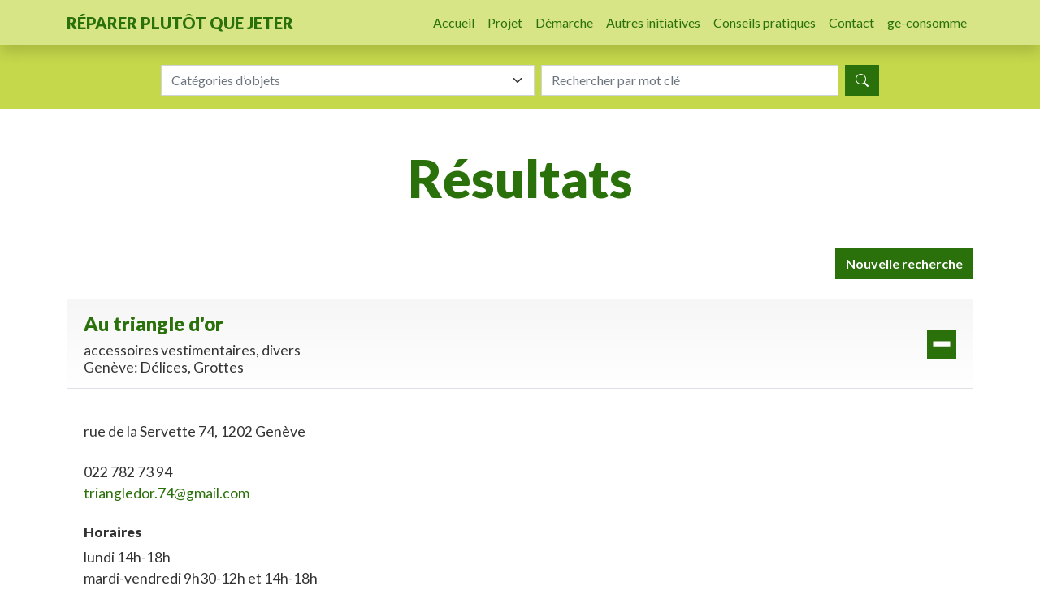

--- FILE ---
content_type: text/html; charset=UTF-8
request_url: https://www.ge-repare.ch/recherche/fiche?id=1322
body_size: 5234
content:

<!DOCTYPE html>
<html lang="fr" dir="ltr" prefix="og: https://ogp.me/ns#">
  <head>
    <meta charset="utf-8" />
<link rel="canonical" href="https://www.ge-repare.ch/recherche/fiche" />
<meta property="og:site_name" content="ge-repare.ch" />
<meta property="og:url" content="https://www.ge-repare.ch/recherche/fiche" />
<meta property="og:title" content="Résultats" />
<meta name="Generator" content="Drupal 10 (https://www.drupal.org)" />
<meta name="MobileOptimized" content="width" />
<meta name="HandheldFriendly" content="true" />
<meta name="viewport" content="width=device-width, initial-scale=1.0" />
<link rel="preconnect" href="https://fonts.googleapis.com" />
<link rel="preconnect" href="https://fonts.gstatic.com" crossorigin="anonymous" />
<link rel="icon" href="/themes/custom/ger/favicon.ico" type="image/vnd.microsoft.icon" />

    <title>Résultats | ge-repare.ch</title>
    <link rel="stylesheet" media="all" href="/sites/default/files/css/css_6jRjI3Li_7LZ97tg5kAuXXt2IdzLwRtceQUl99lPEeY.css?delta=0&amp;language=fr&amp;theme=ger&amp;include=eJxFi1EOwyAMQy_EQNqNQhpRNgpRHLT19pPYqn3Z8nvGCZcjZYKEIpbgZ_s2f2XcKo-OwMMkbTaVWqQHvRfPbfAzKBkVI91xCf8lzq4zt4pdtnVhcinDqiBAmrDf0y_jUftSlIp8AHPBODg" />
<link rel="stylesheet" media="all" href="/sites/default/files/css/css_3K77LoJkIB7ZtRfLgmOKuKbLVLtcSFfFlwFc78DJK3U.css?delta=1&amp;language=fr&amp;theme=ger&amp;include=eJxFi1EOwyAMQy_EQNqNQhpRNgpRHLT19pPYqn3Z8nvGCZcjZYKEIpbgZ_s2f2XcKo-OwMMkbTaVWqQHvRfPbfAzKBkVI91xCf8lzq4zt4pdtnVhcinDqiBAmrDf0y_jUftSlIp8AHPBODg" />
<link rel="stylesheet" media="all" href="https://fonts.googleapis.com/css2?family=Lato:ital,wght@0,100;0,300;0,400;0,700;0,900;1,100;1,300;1,400;1,700;1,900&amp;display=swap" />
<link rel="stylesheet" media="all" href="/sites/default/files/css/css_1kbsU703H3dsXe3RJZbNaG_3Ug0sNRuDbQOKCRfrP9o.css?delta=3&amp;language=fr&amp;theme=ger&amp;include=eJxFi1EOwyAMQy_EQNqNQhpRNgpRHLT19pPYqn3Z8nvGCZcjZYKEIpbgZ_s2f2XcKo-OwMMkbTaVWqQHvRfPbfAzKBkVI91xCf8lzq4zt4pdtnVhcinDqiBAmrDf0y_jUftSlIp8AHPBODg" />
<link rel="stylesheet" media="all" href="https://cdn.jsdelivr.net/npm/bootstrap-icons@1.10.3/font/bootstrap-icons.css" />

    <script type="application/json" data-drupal-selector="drupal-settings-json">{"path":{"baseUrl":"\/","pathPrefix":"","currentPath":"ba\/basic\/results","currentPathIsAdmin":false,"isFront":false,"currentLanguage":"fr","themeUrl":"themes\/custom\/ger","currentQuery":{"id":"1322"}},"pluralDelimiter":"\u0003","suppressDeprecationErrors":true,"gtag":{"tagId":"G-ZEBC2KMKHY","consentMode":false,"otherIds":[],"events":[],"additionalConfigInfo":[]},"ajaxPageState":{"libraries":"eJxdilEOAiEQQy-EEP3yNqbAOIsikBnQ3dtLVhMTf9r3mjKJ87mGu-FJAZ24SiLdtYFpB-1b_lB_eT2kUMt81MqZLh3seMa_W9ywmgYBC9qiLspoyPa32FHa8DnpQtEIYlpdwdNDjFKm0E_u2zYdz8Ve575pp4fzUHoDcQdFxw","theme":"ger","theme_token":null},"ajaxTrustedUrl":{"form_action_p_pvdeGsVG5zNF_XLGPTvYSKCf43t8qZYSwcfZl2uzM":true},"field_group":{"html_element":{"mode":"full","context":"view","settings":{"classes":"container","show_empty_fields":false,"id":"","element":"div","show_label":false,"label_element":"h3","label_element_classes":"","attributes":"","effect":"none","speed":"fast"}}},"user":{"uid":0,"permissionsHash":"956526620a1a2781b702e3e74ca718d42ba1422845ccb2ff97a0a29a34d46ee4"}}</script>
<script src="/sites/default/files/js/js_ouby0-adCZzXkihqGvAYF6VJ4Hd6lfP52KPOXTZaQXM.js?scope=header&amp;delta=0&amp;language=fr&amp;theme=ger&amp;include=eJxLTy3SLy6pzEnVSc_PT89JjS9JTNdPBxLofL3ErMQKnXSg8qSc_ORsMCs5sSQ1Pb8oM7VYpzg1JzW5xEgfSutlGlrk6aUVAQC-1iMz"></script>
<script src="/modules/contrib/google_tag/js/gtag.js?sm47l2"></script>
<script src="/sites/default/files/js/js_kCMMjzSwFWWhSShIZ1EzNuIpNvcFe1mC1DbMayJtZvY.js?scope=header&amp;delta=2&amp;language=fr&amp;theme=ger&amp;include=eJxLTy3SLy6pzEnVSc_PT89JjS9JTNdPBxLofL3ErMQKnXSg8qSc_ORsMCs5sSQ1Pb8oM7VYpzg1JzW5xEgfSutlGlrk6aUVAQC-1iMz"></script>

  </head>
  <body class="path-ba">
        <a href="#main-content" class="visually-hidden focusable">
      Aller au contenu principal
    </a>
    
      <div class="dialog-off-canvas-main-canvas" data-off-canvas-main-canvas>
    
<div class="page">
  


<nav class="navbar navbar-expand-lg justify-content-between navbar-dark default shadow">
      <div class="container">
  
            
  <button class="navbar-toggler" type="button" data-bs-toggle="collapse" data-bs-target=".navbar-collapse" aria-controls="navbar-collapse" aria-expanded="false" aria-label="Toggle navigation">
    <span class="navbar-toggler-icon"></span>
  </button>

  <div class="collapse navbar-collapse">
                  <div class="me-auto">
            

  
    

                <a href="/" class="navbar-brand text-uppercase fw-bolder" rel="home">Réparer plutôt que jeter</a>
        


        </div>
          
                  <div class="ms-auto">
            
  <div class="block block--ger-main-menu block--system-menu">

  
    

            
  


  <ul class="nav navbar-nav">
                          
                
        <li class="nav-item">
                      <a href="/" class="nav-link" data-drupal-link-system-path="&lt;front&gt;">Accueil</a>
                  </li>
                      
                
        <li class="nav-item">
                      <a href="/projet" class="nav-link" data-drupal-link-system-path="node/1">Projet</a>
                  </li>
                      
                
        <li class="nav-item">
                      <a href="/demarche" class="nav-link" data-drupal-link-system-path="node/2">Démarche</a>
                  </li>
                      
                
        <li class="nav-item">
                      <a href="/autres-initiatives" class="nav-link" data-drupal-link-system-path="node/3">Autres initiatives</a>
                  </li>
                      
                
        <li class="nav-item">
                      <a href="/conseils-pratiques" class="nav-link" data-drupal-link-system-path="node/4">Conseils pratiques</a>
                  </li>
                      
                
        <li class="nav-item">
                      <a href="/contact" class="nav-link" data-drupal-link-system-path="node/6">Contact</a>
                  </li>
                      
                
        <li class="nav-item">
                      <a href="https://ge-consomme.ch" class="nav-link">ge-consomme</a>
                  </li>
            </ul>


      
  </div>


        </div>
            </div>

      </div>
  </nav>

      <div class="page__highlighted pt-4 bg-secondary">
      <div class="container">
          
  <div class="ba-basic-search needs-validation block block--ger-ba-search" data-drupal-selector="ba-basic-search">

  
    

            
<form action="/recherche/fiche?id=1322" method="post" id="ba-basic-search" accept-charset="UTF-8" class="form">
  <div class="row g-2 justify-content-center">
  <div class="col-12 col-md-5">
    
<div class="js-form-item form-item form-type-select js-form-type-select form-item-category js-form-item-category form-no-label form-group">
      <label class="form-label visually-hidden" for="edit-category">Catégorie</label>
  
  
  
  
  <select class="select-categories form-select select2-widget" data-select2-category="ger" data-drupal-selector="edit-category" id="edit-category" name="category" data-select2-config="{&quot;multiple&quot;:false,&quot;placeholder&quot;:{&quot;id&quot;:&quot;&quot;,&quot;text&quot;:&quot;Cat\u00e9gories d\u2019objets&quot;},&quot;allowClear&quot;:true,&quot;dir&quot;:&quot;ltr&quot;,&quot;language&quot;:&quot;fr&quot;,&quot;tags&quot;:false,&quot;theme&quot;:&quot;bootstrap-5&quot;,&quot;maximumSelectionLength&quot;:0,&quot;tokenSeparators&quot;:[],&quot;selectOnClose&quot;:false,&quot;width&quot;:&quot;100%&quot;}"><option value="" selected="selected" ></option><option value="2"  data-icon="accessoires_vestimentaires">accessoires vestimentaires</option><option value="3"  data-icon="chaussures">chaussures</option><option value="4"  data-icon="divers">divers</option><option value="5"  data-icon="electrique_electromenager">électrique/électroménager</option><option value="6"  data-icon="electronique">électronique</option><option value="7"  data-icon="informatique">informatique</option><option value="8"  data-icon="loisirs_musique_sport">loisirs/musique/sport</option><option value="9"  data-icon="mobilier">mobilier</option><option value="10"  data-icon="telephones">téléphones</option><option value="11"  data-icon="velos">vélos</option><option value="12"  data-icon="velos_electriques">vélos électriques</option><option value="13"  data-icon="vetements">vêtements</option></select>

  
  
  
  
  </div>

  </div>

  <div class="col col-md-4">
    
<div class="js-form-item form-item form-type-textfield js-form-type-textfield form-item-keys js-form-item-keys form-no-label form-group">
      <label class="form-label visually-hidden" for="edit-keys">Rechercher</label>
  
  
  
  
  
<input data-drupal-selector="edit-keys" type="text" id="edit-keys" name="keys" value="" size="60" maxlength="128" placeholder="Rechercher par mot clé" class="form-textfield form-control">


  
  
  
  
  </div>

  </div>

  <div class="col-auto">
    <div data-drupal-selector="edit-actions" class="form-actions js-form-wrapper form-wrapper" id="edit-actions"><button class="btn btn-primary button js-form-submit form-submit btn btn-primary" data-drupal-selector="edit-submit" type="submit" id="edit-submit" name="op" value="Rechercher">
    <i class="bi bi-search"></i>
    <span class="visually-hidden">Rechercher</span>
</button>

</div>

  </div>
</div>

<input data-drupal-selector="form-6q8o4tdzbhxwhnruzopi3osz8q3p4bffjzw5nor0abs" type="hidden" name="form_build_id" value="form-6Q8O4TdzbHXwHNruZoPi3osZ8Q3P4BFfJzW5noR0abs" class="form-control">

<input data-drupal-selector="edit-ba-basic-search" type="hidden" name="form_id" value="ba_basic_search" class="form-control">


</form>

      
  </div>


      </div>
    </div>
  
  <main class="pt-5 pb-5">
          <header class="page__header mb-3">
        <div class="container">
            <div data-drupal-messages-fallback class="hidden"></div>

  <div class="block block--ger-page-title">

  
    

            


  


  <h1  class="page-title text-center mb-5">
                  Résultats
            </h1>


      
  </div>


        </div>
      </header>
    
          <div class="page__content">
        <div class="container">
            
  <div class="block block--ger-cotent block--system-main">

  
    

            <div class="text-end mb-4"><a href="/recherche/fiche" class="btn btn-primary">Nouvelle recherche</a></div>  <div class="accordion-addressess accordion" id="accordion">
                      <div class="accordion-item">
        <h2 class="accordion-header" id="heading-accordion-1">
          <button class="accordion-button 1" type="button" data-bs-toggle="collapse" data-bs-target="#collapse-accordion-1" aria-expanded="true" aria-controls="collapse-accordion-1">
            <div  class="ba-address-title">
<h2 class="address-name">Au triangle d&#039;or</h2>

<div class="address-categories text-body fs-4">
  accessoires vestimentaires, divers
</div>

  <div class="address-district text-body fs-4">
    Genève: Délices, Grottes
  </div>
</div>

          </button>
        </h2>

        <div id="collapse-accordion-1" class="accordion-collapse collapse show" aria-labelledby="heading-accordion-1"  data-bs-parent="#accordion" >
          <div class="accordion-body">
            <div class="row">
  <div class="col-md-6 fs-4">
          <div class="address-address-full my-4">
        rue de la Servette 74, 1202 Genève
      </div>
                      <div class="address-phone">022 782 73 94</div>
          
                  <div class="address-mail">
          <a href="mailto:triangledor.74@gmail.com">triangledor.74@gmail.com</a>
        </div>
          
    
    
    
    
          <div class="address-opening-time mt-4">
        <h4>Horaires</h4>
        <p>
          lundi 14h-18h<br />
mardi-vendredi 9h30-12h et 14h-18h<br />
samedi 9h30-12h
        </dp>
      </div>
    
    
          <div class="address-services mt-4">
        <h4>Type de services</h4>
        <p>
          répare tous bijoux or, argent, fantaisie, réenfilage de perles et perles fantaisie,<br />
montres, pendules, réveils de toutes marques,<br />
rénovation, polissage
        </p>
      </div>
      </div>

  <div class="col-md-6">
    
<img class="address-map-static img-fluid" src="https://maps.googleapis.com/maps/api/staticmap?maptype=roadmap&amp;size=640x380&amp;zoom=15&amp;scale=2&amp;format=png&amp;markers=46.2123179%2C6.1329815&amp;key=AIzaSyBTd2Qjj7JUogyzkF5WqPUjTBNOCFzJLb0&amp;region=CH&amp;language=fr" width="640" height="380" alt="" loading="lazy">

  </div>
</div>

          </div>
        </div>
      </div>
      </div>

      
  </div>



          <div class="text-center my-5">
            <div class="addthis_sharing_toolbox addthis_32x32_style"></div>
          </div>
        </div>
      </div>
      </main>

      <footer class="page__footer">
        


  
    

      
<div  class="container">
          <div  class="section section-partners">
        
            <div  class="row align-items-center justify-content-between">
            <div class="col-auto mb-4">
    
<a href="https://www.ge-repare.ch/sites/default/files/styles/medium/public/images/footer/logo_frc_ge.png?itok=-C9RgIhq" target="_blank"><img loading="lazy" src="/sites/default/files/styles/partner/public/images/partenaires/frc_ge.png?itok=0NnVRonW" width="220" height="138" alt="FRC Genève" class="img-fluid"></a>





</div>
      <div class="col-auto mb-4">
    
<a href="https://www.ge.ch/dossier/concours-du-developpement-durable#differentes_categories_du_concours" target="_blank"><img loading="lazy" src="/sites/default/files/styles/partner/public/images/partenaires/logo_laureat.png?itok=KRdiXmcK" width="220" height="138" alt="Laureat" class="img-fluid"></a>





</div>
      <div class="col-auto mb-4">
    
<a href="http://www.ville-geneve.ch/" target="_blank"><img loading="lazy" src="/sites/default/files/styles/partner/public/images/villes/ge_ville.png?itok=FWZQTUWd" width="220" height="138" alt="Ville de Genève" class="img-fluid"></a>





</div>
      
      </div>
  
    </div>

      <div  class="section section-partners section-partners-cities">
            <div  class="text-muted text-center mb-3 field-label-above">en partenariat avec</div>
  
            <div  class="row row-cols-1 row-cols-sm-2 row-cols-md-4 justify-content-around align-items-center">
            <div class="col mb-4 text-center">
    
<a href="http://www.bernex.ch/" target="_blank"><img loading="lazy" src="/sites/default/files/styles/partner/public/images/villes/bernex.jpg?itok=vuOaWaIN" width="220" height="86" alt="Bernex" class="img-fluid"></a>





</div>
      <div class="col mb-4 text-center">
    
<a href="http://www.carouge.ch/" target="_blank"><img loading="lazy" src="/sites/default/files/styles/partner/public/images/villes/carouge.jpg?itok=o_8uf3ig" width="220" height="102" alt="Carouge" class="img-fluid"></a>





</div>
      <div class="col mb-4 text-center">
    
<a href="https://www.onex.ch/" target="_blank"><img loading="lazy" src="/sites/default/files/styles/partner/public/images/villes/onex.png?itok=FS-fiW14" width="220" height="68" alt="Onex" class="img-fluid"></a>





</div>
      <div class="col mb-4 text-center">
    
<a href="http://www.plan-les-ouates.ch/" target="_blank"><img loading="lazy" src="/sites/default/files/styles/partner/public/images/villes/plo.png?itok=4bT4iM4O" width="109" height="102" alt="Plan-les-Ouates" class="img-fluid"></a>





</div>
      <div class="col mb-4 text-center">
    
<a href="https://www.grand-saconnex.ch/fr/" target="_blank"><img loading="lazy" src="/sites/default/files/styles/partner/public/images/villes/grand-saconnex.jpg?itok=Y0OoZiql" width="220" height="86" alt="Grand-Saconnex" class="img-fluid"></a>





</div>
      <div class="col mb-4 text-center">
    
<a href="http://www.lancy.ch/" target="_blank"><img loading="lazy" src="/sites/default/files/styles/partner/public/images/villes/lancy.jpg?itok=VBjrGbeo" width="220" height="69" alt="Lancy" class="img-fluid"></a>





</div>
      <div class="col mb-4 text-center">
    
<a href="https://www.meyrin.ch/" target="_blank"><img loading="lazy" src="/sites/default/files/styles/partner/public/images/villes/meyrin-2023.png?itok=XXPrQ5ap" width="220" height="34" alt="Meyrin" class="img-fluid"></a>





</div>
      <div class="col mb-4 text-center">
    
<a href="https://www.versoix.ch/" target="_blank"><img loading="lazy" src="/sites/default/files/styles/partner/public/images/villes/versoix.png?itok=Xruo5Len" width="220" height="102" alt="Versoix" class="img-fluid"></a>





</div>
      <div class="col mb-4 text-center">
    
<a href="https://www.vernier.ch/" target="_blank"><img loading="lazy" src="/sites/default/files/styles/partner/public/images/villes/vernier.png?itok=exNR0Wz-" width="220" height="102" alt="Vernier" class="img-fluid"></a>





</div>
      
      </div>
  
    </div>


  </div>


  


  <div class="block block--ger-menu-footer bg-tertiary text-white py-2">

  
    

      <div class="d-flex justify-content-center">
      
  


  <ul class="nav">
                          
                
        <li class="nav-item">
                      <a href="/" class="nav-link" data-drupal-link-system-path="&lt;front&gt;">©2023 ge-repare.ch</a>
                  </li>
                      
                
        <li class="nav-item">
                      <a href="/mentions-legales" class="nav-link" data-drupal-link-system-path="node/7">Mentions légales</a>
                  </li>
                      
                
        <li class="nav-item">
                      <a href="/credits" class="nav-link" data-drupal-link-system-path="node/8">Crédits</a>
                  </li>
                      
                
        <li class="nav-item">
                      <a href="/contact" class="nav-link" data-drupal-link-system-path="node/6">Contact</a>
                  </li>
            </ul>


    </div>
  
  </div>


    </footer>
  </div>

  </div>

    
    <script src="/sites/default/files/js/js_6VmNRqPuCNAGESZ2JisRSPzzcnBSlNX6ElKSwB_6npo.js?scope=footer&amp;delta=0&amp;language=fr&amp;theme=ger&amp;include=eJxLTy3SLy6pzEnVSc_PT89JjS9JTNdPBxLofL3ErMQKnXSg8qSc_ORsMCs5sSQ1Pb8oM7VYpzg1JzW5xEgfSutlGlrk6aUVAQC-1iMz"></script>

  </body>
</html>
